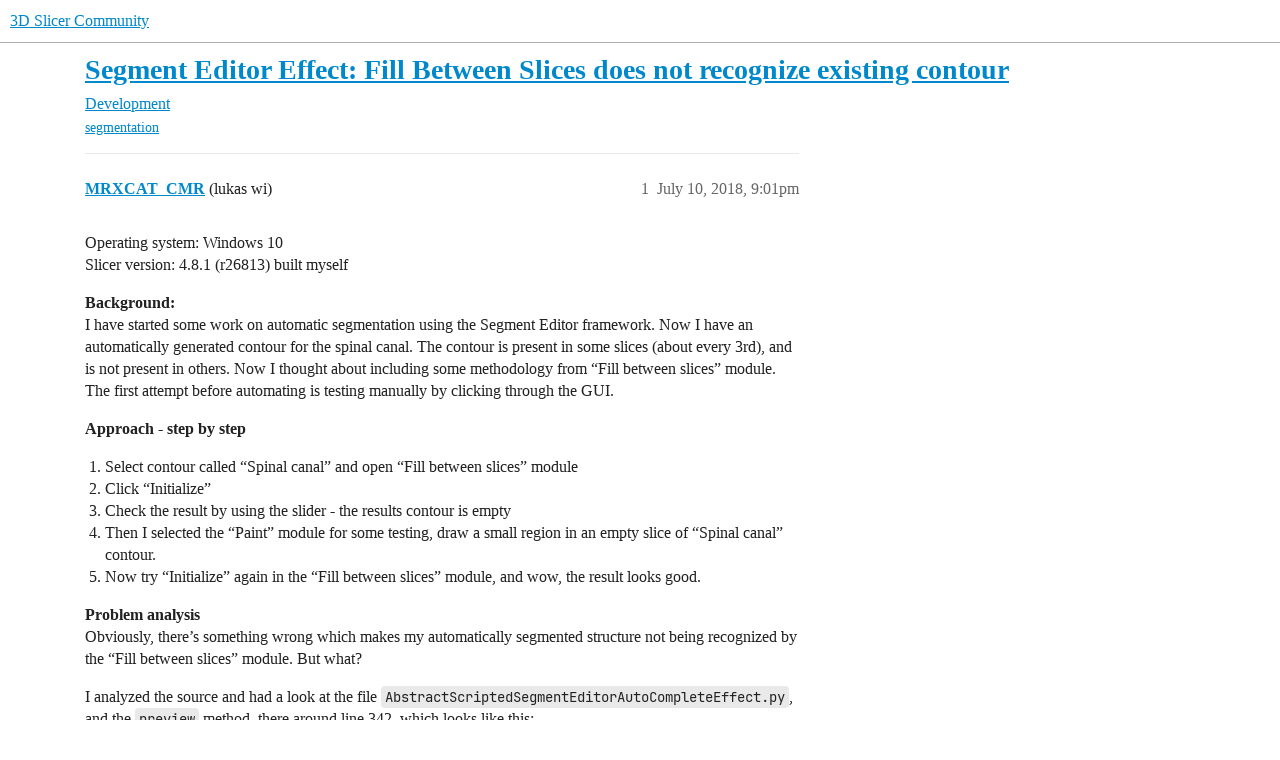

--- FILE ---
content_type: text/html; charset=utf-8
request_url: https://discourse.slicer.org/t/segment-editor-effect-fill-between-slices-does-not-recognize-existing-contour/3452
body_size: 7663
content:
<!DOCTYPE html>
<html lang="en">
  <head>
    <meta charset="utf-8">
    <title>Segment Editor Effect: Fill Between Slices does not recognize existing contour - Development - 3D Slicer Community</title>
    <meta name="description" content="Operating system: Windows 10 
Slicer version: 4.8.1 (r26813) built myself 
Background: 
I have started some work on automatic segmentation using the Segment Editor framework. Now I have an automatically generated contour&amp;hellip;">
    <meta name="generator" content="Discourse 3.6.0.beta3-latest - https://github.com/discourse/discourse version c841c6d53631f1039d975a613a6fcfba2d0fae91">
<link rel="icon" type="image/png" href="https://us1.discourse-cdn.com/flex002/uploads/slicer/optimized/2X/a/a69b4c73a5ce8c17ba1f4486a07b86dbc6851d13_2_32x32.png">
<link rel="apple-touch-icon" type="image/png" href="https://us1.discourse-cdn.com/flex002/uploads/slicer/optimized/2X/4/443ecaee74e1b7fd18b30643df77e5e6f312db00_2_180x180.png">
<meta name="theme-color" media="(prefers-color-scheme: light)" content="#ffffff">
<meta name="theme-color" media="(prefers-color-scheme: dark)" content="#111111">

<meta name="color-scheme" content="light dark">

<meta name="viewport" content="width=device-width, initial-scale=1.0, minimum-scale=1.0, viewport-fit=cover">
<link rel="canonical" href="https://discourse.slicer.org/t/segment-editor-effect-fill-between-slices-does-not-recognize-existing-contour/3452" />

<link rel="search" type="application/opensearchdescription+xml" href="https://discourse.slicer.org/opensearch.xml" title="3D Slicer Community Search">

    
    <link href="https://sea2.discourse-cdn.com/flex002/stylesheets/color_definitions_simple-light_1_3_bc1614fdf7090a8ebacadceb09694e3c79146306.css?__ws=discourse.slicer.org" media="(prefers-color-scheme: light)" rel="stylesheet" class="light-scheme" data-scheme-id="1"/><link href="https://sea2.discourse-cdn.com/flex002/stylesheets/color_definitions_dark_2_3_eb108478f0e40522d51e88f5dc3a205b0919cc3e.css?__ws=discourse.slicer.org" media="(prefers-color-scheme: dark)" rel="stylesheet" class="dark-scheme" data-scheme-id="2"/>

<link href="https://sea2.discourse-cdn.com/flex002/stylesheets/common_c36192f11b751e0f23d91122d0c9478028c9b1bb.css?__ws=discourse.slicer.org" media="all" rel="stylesheet" data-target="common"  />

  <link href="https://sea2.discourse-cdn.com/flex002/stylesheets/mobile_c36192f11b751e0f23d91122d0c9478028c9b1bb.css?__ws=discourse.slicer.org" media="(max-width: 39.99999rem)" rel="stylesheet" data-target="mobile"  />
  <link href="https://sea2.discourse-cdn.com/flex002/stylesheets/desktop_c36192f11b751e0f23d91122d0c9478028c9b1bb.css?__ws=discourse.slicer.org" media="(min-width: 40rem)" rel="stylesheet" data-target="desktop"  />



    <link href="https://sea2.discourse-cdn.com/flex002/stylesheets/checklist_c36192f11b751e0f23d91122d0c9478028c9b1bb.css?__ws=discourse.slicer.org" media="all" rel="stylesheet" data-target="checklist"  />
    <link href="https://sea2.discourse-cdn.com/flex002/stylesheets/discourse-adplugin_c36192f11b751e0f23d91122d0c9478028c9b1bb.css?__ws=discourse.slicer.org" media="all" rel="stylesheet" data-target="discourse-adplugin"  />
    <link href="https://sea2.discourse-cdn.com/flex002/stylesheets/discourse-ai_c36192f11b751e0f23d91122d0c9478028c9b1bb.css?__ws=discourse.slicer.org" media="all" rel="stylesheet" data-target="discourse-ai"  />
    <link href="https://sea2.discourse-cdn.com/flex002/stylesheets/discourse-cakeday_c36192f11b751e0f23d91122d0c9478028c9b1bb.css?__ws=discourse.slicer.org" media="all" rel="stylesheet" data-target="discourse-cakeday"  />
    <link href="https://sea2.discourse-cdn.com/flex002/stylesheets/discourse-calendar_c36192f11b751e0f23d91122d0c9478028c9b1bb.css?__ws=discourse.slicer.org" media="all" rel="stylesheet" data-target="discourse-calendar"  />
    <link href="https://sea2.discourse-cdn.com/flex002/stylesheets/discourse-data-explorer_c36192f11b751e0f23d91122d0c9478028c9b1bb.css?__ws=discourse.slicer.org" media="all" rel="stylesheet" data-target="discourse-data-explorer"  />
    <link href="https://sea2.discourse-cdn.com/flex002/stylesheets/discourse-details_c36192f11b751e0f23d91122d0c9478028c9b1bb.css?__ws=discourse.slicer.org" media="all" rel="stylesheet" data-target="discourse-details"  />
    <link href="https://sea2.discourse-cdn.com/flex002/stylesheets/discourse-lazy-videos_c36192f11b751e0f23d91122d0c9478028c9b1bb.css?__ws=discourse.slicer.org" media="all" rel="stylesheet" data-target="discourse-lazy-videos"  />
    <link href="https://sea2.discourse-cdn.com/flex002/stylesheets/discourse-local-dates_c36192f11b751e0f23d91122d0c9478028c9b1bb.css?__ws=discourse.slicer.org" media="all" rel="stylesheet" data-target="discourse-local-dates"  />
    <link href="https://sea2.discourse-cdn.com/flex002/stylesheets/discourse-narrative-bot_c36192f11b751e0f23d91122d0c9478028c9b1bb.css?__ws=discourse.slicer.org" media="all" rel="stylesheet" data-target="discourse-narrative-bot"  />
    <link href="https://sea2.discourse-cdn.com/flex002/stylesheets/discourse-policy_c36192f11b751e0f23d91122d0c9478028c9b1bb.css?__ws=discourse.slicer.org" media="all" rel="stylesheet" data-target="discourse-policy"  />
    <link href="https://sea2.discourse-cdn.com/flex002/stylesheets/discourse-presence_c36192f11b751e0f23d91122d0c9478028c9b1bb.css?__ws=discourse.slicer.org" media="all" rel="stylesheet" data-target="discourse-presence"  />
    <link href="https://sea2.discourse-cdn.com/flex002/stylesheets/discourse-solved_c36192f11b751e0f23d91122d0c9478028c9b1bb.css?__ws=discourse.slicer.org" media="all" rel="stylesheet" data-target="discourse-solved"  />
    <link href="https://sea2.discourse-cdn.com/flex002/stylesheets/discourse-templates_c36192f11b751e0f23d91122d0c9478028c9b1bb.css?__ws=discourse.slicer.org" media="all" rel="stylesheet" data-target="discourse-templates"  />
    <link href="https://sea2.discourse-cdn.com/flex002/stylesheets/discourse-topic-voting_c36192f11b751e0f23d91122d0c9478028c9b1bb.css?__ws=discourse.slicer.org" media="all" rel="stylesheet" data-target="discourse-topic-voting"  />
    <link href="https://sea2.discourse-cdn.com/flex002/stylesheets/footnote_c36192f11b751e0f23d91122d0c9478028c9b1bb.css?__ws=discourse.slicer.org" media="all" rel="stylesheet" data-target="footnote"  />
    <link href="https://sea2.discourse-cdn.com/flex002/stylesheets/hosted-site_c36192f11b751e0f23d91122d0c9478028c9b1bb.css?__ws=discourse.slicer.org" media="all" rel="stylesheet" data-target="hosted-site"  />
    <link href="https://sea2.discourse-cdn.com/flex002/stylesheets/poll_c36192f11b751e0f23d91122d0c9478028c9b1bb.css?__ws=discourse.slicer.org" media="all" rel="stylesheet" data-target="poll"  />
    <link href="https://sea2.discourse-cdn.com/flex002/stylesheets/spoiler-alert_c36192f11b751e0f23d91122d0c9478028c9b1bb.css?__ws=discourse.slicer.org" media="all" rel="stylesheet" data-target="spoiler-alert"  />
    <link href="https://sea2.discourse-cdn.com/flex002/stylesheets/discourse-ai_mobile_c36192f11b751e0f23d91122d0c9478028c9b1bb.css?__ws=discourse.slicer.org" media="(max-width: 39.99999rem)" rel="stylesheet" data-target="discourse-ai_mobile"  />
    <link href="https://sea2.discourse-cdn.com/flex002/stylesheets/discourse-calendar_mobile_c36192f11b751e0f23d91122d0c9478028c9b1bb.css?__ws=discourse.slicer.org" media="(max-width: 39.99999rem)" rel="stylesheet" data-target="discourse-calendar_mobile"  />
    <link href="https://sea2.discourse-cdn.com/flex002/stylesheets/discourse-solved_mobile_c36192f11b751e0f23d91122d0c9478028c9b1bb.css?__ws=discourse.slicer.org" media="(max-width: 39.99999rem)" rel="stylesheet" data-target="discourse-solved_mobile"  />
    <link href="https://sea2.discourse-cdn.com/flex002/stylesheets/discourse-topic-voting_mobile_c36192f11b751e0f23d91122d0c9478028c9b1bb.css?__ws=discourse.slicer.org" media="(max-width: 39.99999rem)" rel="stylesheet" data-target="discourse-topic-voting_mobile"  />
    <link href="https://sea2.discourse-cdn.com/flex002/stylesheets/discourse-ai_desktop_c36192f11b751e0f23d91122d0c9478028c9b1bb.css?__ws=discourse.slicer.org" media="(min-width: 40rem)" rel="stylesheet" data-target="discourse-ai_desktop"  />
    <link href="https://sea2.discourse-cdn.com/flex002/stylesheets/discourse-topic-voting_desktop_c36192f11b751e0f23d91122d0c9478028c9b1bb.css?__ws=discourse.slicer.org" media="(min-width: 40rem)" rel="stylesheet" data-target="discourse-topic-voting_desktop"  />
    <link href="https://sea2.discourse-cdn.com/flex002/stylesheets/poll_desktop_c36192f11b751e0f23d91122d0c9478028c9b1bb.css?__ws=discourse.slicer.org" media="(min-width: 40rem)" rel="stylesheet" data-target="poll_desktop"  />

  <link href="https://sea2.discourse-cdn.com/flex002/stylesheets/common_theme_3_e16e3ddc24545a59f163d63c5db94cf513f597a5.css?__ws=discourse.slicer.org" media="all" rel="stylesheet" data-target="common_theme" data-theme-id="3" data-theme-name="default"/>
    
    

    
    <meta id="data-ga-universal-analytics" data-tracking-code="G-8XCTK77BLP" data-json="{&quot;cookieDomain&quot;:&quot;auto&quot;}" data-auto-link-domains="">

  <script async src="https://www.googletagmanager.com/gtag/js?id=G-8XCTK77BLP" nonce="hBDRfG12tYI1gcc98L7CP3ukc"></script>
  <script defer src="https://us1.discourse-cdn.com/flex002/assets/google-universal-analytics-v4-ba0fc09a.br.js" data-discourse-entrypoint="google-universal-analytics-v4" nonce="hBDRfG12tYI1gcc98L7CP3ukc"></script>


        <link rel="alternate nofollow" type="application/rss+xml" title="RSS feed of &#39;Segment Editor Effect: Fill Between Slices does not recognize existing contour&#39;" href="https://discourse.slicer.org/t/segment-editor-effect-fill-between-slices-does-not-recognize-existing-contour/3452.rss" />
    <meta property="og:site_name" content="3D Slicer Community" />
<meta property="og:type" content="website" />
<meta name="twitter:card" content="summary" />
<meta name="twitter:image" content="https://us1.discourse-cdn.com/flex002/uploads/slicer/original/3X/6/f/6f37ece6aba024ecbb31c86594bca2e9f17c4e3d.png" />
<meta property="og:image" content="https://us1.discourse-cdn.com/flex002/uploads/slicer/original/3X/6/f/6f37ece6aba024ecbb31c86594bca2e9f17c4e3d.png" />
<meta property="og:url" content="https://discourse.slicer.org/t/segment-editor-effect-fill-between-slices-does-not-recognize-existing-contour/3452" />
<meta name="twitter:url" content="https://discourse.slicer.org/t/segment-editor-effect-fill-between-slices-does-not-recognize-existing-contour/3452" />
<meta property="og:title" content="Segment Editor Effect: Fill Between Slices does not recognize existing contour" />
<meta name="twitter:title" content="Segment Editor Effect: Fill Between Slices does not recognize existing contour" />
<meta property="og:description" content="Operating system: Windows 10  Slicer version: 4.8.1 (r26813) built myself  Background:  I have started some work on automatic segmentation using the Segment Editor framework. Now I have an automatically generated contour for the spinal canal. The contour is present in some slices (about every 3rd), and is not present in others. Now I thought about including some methodology from “Fill between slices” module. The first attempt before automating is testing manually by clicking through the GUI.  Ap..." />
<meta name="twitter:description" content="Operating system: Windows 10  Slicer version: 4.8.1 (r26813) built myself  Background:  I have started some work on automatic segmentation using the Segment Editor framework. Now I have an automatically generated contour for the spinal canal. The contour is present in some slices (about every 3rd), and is not present in others. Now I thought about including some methodology from “Fill between slices” module. The first attempt before automating is testing manually by clicking through the GUI.  Ap..." />
<meta property="og:article:section" content="Development" />
<meta property="og:article:section:color" content="25AAE2" />
<meta property="og:article:tag" content="segmentation" />
<meta property="article:published_time" content="2018-07-10T21:01:14+00:00" />
<meta property="og:ignore_canonical" content="true" />


    <script type="application/ld+json">{"@context":"http://schema.org","@type":"QAPage","name":"Segment Editor Effect: Fill Between Slices does not recognize existing contour","mainEntity":{"@type":"Question","name":"Segment Editor Effect: Fill Between Slices does not recognize existing contour","text":"Operating system: Windows 10\n\nSlicer version: 4.8.1 (r26813) built myself\n\nBackground:\n\nI have started some work on automatic segmentation using the Segment Editor framework. Now I have an automatically generated contour for the spinal canal. The contour is present in some slices (about every 3rd), &hellip;","upvoteCount":0,"answerCount":0,"datePublished":"2018-07-10T21:01:14.531Z","author":{"@type":"Person","name":"MRXCAT_CMR","url":"https://discourse.slicer.org/u/MRXCAT_CMR"}}}</script>
  </head>
  <body class="crawler ">
    
    <header>
  <a href="/">3D Slicer Community</a>
</header>

    <div id="main-outlet" class="wrap" role="main">
        <div id="topic-title">
    <h1>
      <a href="/t/segment-editor-effect-fill-between-slices-does-not-recognize-existing-contour/3452">Segment Editor Effect: Fill Between Slices does not recognize existing contour</a>
    </h1>

      <div class="topic-category" itemscope itemtype="http://schema.org/BreadcrumbList">
          <span itemprop="itemListElement" itemscope itemtype="http://schema.org/ListItem">
            <a href="/c/dev/5" class="badge-wrapper bullet" itemprop="item">
              <span class='badge-category-bg' style='background-color: #25AAE2'></span>
              <span class='badge-category clear-badge'>
                <span class='category-name' itemprop='name'>Development</span>
              </span>
            </a>
            <meta itemprop="position" content="1" />
          </span>
      </div>

      <div class="topic-category">
        <div class='discourse-tags list-tags'>
            <a href='https://discourse.slicer.org/tag/segmentation' class='discourse-tag' rel="tag">segmentation</a>
        </div>
      </div>
  </div>

  

    <div itemscope itemtype='http://schema.org/DiscussionForumPosting'>
      <meta itemprop='headline' content='Segment Editor Effect: Fill Between Slices does not recognize existing contour'>
      <link itemprop='url' href='https://discourse.slicer.org/t/segment-editor-effect-fill-between-slices-does-not-recognize-existing-contour/3452'>
      <meta itemprop='datePublished' content='2018-07-10T21:01:14Z'>
        <meta itemprop='articleSection' content='Development'>
      <meta itemprop='keywords' content='segmentation'>
      <div itemprop='publisher' itemscope itemtype="http://schema.org/Organization">
        <meta itemprop='name' content='3D Slicer'>
      </div>


          <div id='post_1'  class='topic-body crawler-post'>
            <div class='crawler-post-meta'>
              <span class="creator" itemprop="author" itemscope itemtype="http://schema.org/Person">
                <a itemprop="url" rel='nofollow' href='https://discourse.slicer.org/u/MRXCAT_CMR'><span itemprop='name'>MRXCAT_CMR</span></a>
                (lukas wi)
              </span>

                <link itemprop="mainEntityOfPage" href="https://discourse.slicer.org/t/segment-editor-effect-fill-between-slices-does-not-recognize-existing-contour/3452">


              <span class="crawler-post-infos">
                  <time  datetime='2018-07-10T21:01:14Z' class='post-time'>
                    July 10, 2018,  9:01pm
                  </time>
                  <meta itemprop='dateModified' content='2018-07-10T21:01:14Z'>
              <span itemprop='position'>1</span>
              </span>
            </div>
            <div class='post' itemprop='text'>
              <p>Operating system: Windows 10<br>
Slicer version: 4.8.1 (r26813) built myself</p>
<p><strong>Background:</strong><br>
I have started some work on automatic segmentation using the Segment Editor framework. Now I have an automatically generated contour for the spinal canal. The contour is present in some slices (about every 3rd), and is not present in others. Now I thought about including some methodology from “Fill between slices” module. The first attempt before automating is testing manually by clicking through the GUI.</p>
<p><strong>Approach - step by step</strong></p>
<ol>
<li>Select contour called “Spinal canal” and open “Fill between slices” module</li>
<li>Click “Initialize”</li>
<li>Check the result by using the slider - the results contour is empty</li>
<li>Then I selected the “Paint” module for some testing, draw a small region in an empty slice of “Spinal canal” contour.</li>
<li>Now try “Initialize” again in the “Fill between slices” module, and wow, the result looks good.</li>
</ol>
<p><strong>Problem analysis</strong><br>
Obviously, there’s something wrong which makes my automatically segmented structure not being recognized by the “Fill between slices” module. But what?</p>
<p>I analyzed the source and had a look at the file <code>AbstractScriptedSegmentEditorAutoCompleteEffect.py</code>, and the <code>preview</code> method, there around line 342, which looks like this:</p>
<pre><code>previewNode.SetName(segmentationNode.GetName()+" preview")

mergedImage = vtkSegmentationCore.vtkOrientedImageData()
segmentationNode.GenerateMergedLabelmapForAllSegments(mergedImage,
  vtkSegmentationCore.vtkSegmentation.EXTENT_UNION_OF_EFFECTIVE_SEGMENTS, self.mergedLabelmapGeometryImage, self.selectedSegmentIds)
</code></pre>
<p>There was a difference in <code>mergedImage</code> variable:<br>
a) In the situation when I used my contour only, <code>mergedImage</code> is empty<br>
b) If I apply some paint operation, <code>mergedImage</code> contains all the masks (the painted + the automatically segmented)</p>
<p><strong>Questions/Problem solving</strong>:</p>
<ul>
<li>What may be wrong/missing in my auto-segmentation, so that “Fill between slices” won’t recognize my masks?</li>
<li>To find out more, I tried to debug the “Paint” module. I was not successful. Where in the code can I find the “Paint” module methods?</li>
</ul>
            </div>

            <div itemprop="interactionStatistic" itemscope itemtype="http://schema.org/InteractionCounter">
              <meta itemprop="interactionType" content="http://schema.org/LikeAction"/>
              <meta itemprop="userInteractionCount" content="0" />
              <span class='post-likes'></span>
            </div>


            
          </div>
          <div id='post_2' itemprop='comment' itemscope itemtype='http://schema.org/Comment' class='topic-body crawler-post'>
            <div class='crawler-post-meta'>
              <span class="creator" itemprop="author" itemscope itemtype="http://schema.org/Person">
                <a itemprop="url" rel='nofollow' href='https://discourse.slicer.org/u/lassoan'><span itemprop='name'>lassoan</span></a>
                (Andras Lasso)
              </span>



              <span class="crawler-post-infos">
                  <time itemprop='datePublished' datetime='2018-07-11T00:21:00Z' class='post-time'>
                    July 11, 2018, 12:21am
                  </time>
                  <meta itemprop='dateModified' content='2018-07-11T00:21:00Z'>
              <span itemprop='position'>2</span>
              </span>
            </div>
            <div class='post' itemprop='text'>
              <p>What do you mean by <em>Select contour called “Spinal canal”</em>? You create a segmentation node and create a segment in it (“Spinal canal”)? Does the segment show up correctly in slice views?</p>
<aside class="quote no-group" data-username="MRXCAT_CMR" data-post="1" data-topic="3452">
<div class="title">
<div class="quote-controls"></div>
<img loading="lazy" alt="" width="24" height="24" src="https://avatars.discourse-cdn.com/v4/letter/m/a698b9/48.png" class="avatar"> MRXCAT_CMR:</div>
<blockquote>
<p>“Initialize” again in the “Fill between slices” module, and wow, the result looks good.</p>
</blockquote>
</aside>
<p>Do you mean that slices are filled around the new region only, or throughout the whole image?</p>
<aside class="quote no-group" data-username="MRXCAT_CMR" data-post="1" data-topic="3452">
<div class="title">
<div class="quote-controls"></div>
<img loading="lazy" alt="" width="24" height="24" src="https://avatars.discourse-cdn.com/v4/letter/m/a698b9/48.png" class="avatar"> MRXCAT_CMR:</div>
<blockquote>
<p>What may be wrong/missing in my auto-segmentation, so that “Fill between slices” won’t recognize my masks?</p>
</blockquote>
</aside>
<p>Fill between slices only considers visible segments, so make sure you have a display node and the segment is visible. Also, interpolation only happens around slices that have at least one completely empty slice on both sides.</p>
<aside class="quote no-group" data-username="MRXCAT_CMR" data-post="1" data-topic="3452">
<div class="title">
<div class="quote-controls"></div>
<img loading="lazy" alt="" width="24" height="24" src="https://avatars.discourse-cdn.com/v4/letter/m/a698b9/48.png" class="avatar"> MRXCAT_CMR:</div>
<blockquote>
<p>To find out more, I tried to debug the “Paint” module. I was not successful. Where in the code can I find the “Paint” module methods</p>
</blockquote>
</aside>
<p>Paint effect is implemented in C++, source code is available on <a href="https://github.com/Slicer/Slicer/blob/master/Modules/Loadable/Segmentations/EditorEffects/qSlicerSegmentEditorPaintEffect.cxx">GitHub/Slicer</a>.</p>
            </div>

            <div itemprop="interactionStatistic" itemscope itemtype="http://schema.org/InteractionCounter">
              <meta itemprop="interactionType" content="http://schema.org/LikeAction"/>
              <meta itemprop="userInteractionCount" content="0" />
              <span class='post-likes'></span>
            </div>


            
          </div>
          <div id='post_3' itemprop='comment' itemscope itemtype='http://schema.org/Comment' class='topic-body crawler-post'>
            <div class='crawler-post-meta'>
              <span class="creator" itemprop="author" itemscope itemtype="http://schema.org/Person">
                <a itemprop="url" rel='nofollow' href='https://discourse.slicer.org/u/MRXCAT_CMR'><span itemprop='name'>MRXCAT_CMR</span></a>
                (lukas wi)
              </span>



              <span class="crawler-post-infos">
                  <time itemprop='datePublished' datetime='2018-07-12T08:53:53Z' class='post-time'>
                    July 12, 2018,  8:53am
                  </time>
                  <meta itemprop='dateModified' content='2018-07-12T08:53:53Z'>
              <span itemprop='position'>3</span>
              </span>
            </div>
            <div class='post' itemprop='text'>
              <p>Thank you for the quick reply!</p>
<aside class="quote no-group" data-username="&quot;lassoan" data-post="2" data-topic="3452">
<div class="title">
<div class="quote-controls"></div>
 "lassoan:</div>
<blockquote>
<p>What do you mean by <em>Select contour called “Spinal canal”</em>? You create a segmentation node and create a segment in it (“Spinal canal”)? Does the segment show up correctly in slice views?</p>
</blockquote>
</aside>
<p>Yes, exactly. I have a segmentation node, and in it a few segments. One of them and the only selected and visible is <em>“Spinal canal”</em>. It shows up correctly in slice views.</p>
<aside class="quote no-group quote-modified" data-username="&quot;lassoan" data-post="2" data-topic="3452">
<div class="title">
<div class="quote-controls"></div>
 "lassoan:</div>
<blockquote>
<aside class="quote no-group" data-username="MRXCAT_CMR" data-post="1" data-topic="3452">
<div class="title">
<div class="quote-controls"></div>
<img loading="lazy" alt="" width="24" height="24" src="https://avatars.discourse-cdn.com/v4/letter/m/a698b9/48.png" class="avatar"> MRXCAT_CMR:</div>
<blockquote>
<p>“Initialize” again in the “Fill between slices” module, and wow, the result looks good.</p>
</blockquote>
</aside>
<p>Do you mean that slices are filled around the new region only, or throughout the whole image?</p>
</blockquote>
</aside>
<p>Slices are filled in all the regions between “Spinal canal” segmented slices, i.e. the whole image. This means also in the slices that were not drawn by Paint, but by my owm method.<br>
In effect, I place one point in one slice by Paint and it works the same for all slices (and as intended). But it does not work at all without putting the point via Paint.</p>
<aside class="quote no-group quote-modified" data-username="&quot;lassoan" data-post="2" data-topic="3452">
<div class="title">
<div class="quote-controls"></div>
 "lassoan:</div>
<blockquote>
<aside class="quote no-group" data-username="MRXCAT_CMR" data-post="1" data-topic="3452">
<div class="title">
<div class="quote-controls"></div>
<img loading="lazy" alt="" width="24" height="24" src="https://avatars.discourse-cdn.com/v4/letter/m/a698b9/48.png" class="avatar"> MRXCAT_CMR:</div>
<blockquote>
<p>What may be wrong/missing in my auto-segmentation, so that “Fill between slices” won’t recognize my masks?</p>
</blockquote>
</aside>
<p>Fill between slices only considers visible segments, so make sure you have a display node and the segment is visible. Also, interpolation only happens around slices that have at least one completely empty slice on both sides.</p>
</blockquote>
</aside>
<p>The segment is visible (and selected). Slices in-between are empty.</p>
<p>About the display node, I am a bit unsure, whether I have one or not. But I think I have one. I can run<br>
<code>segmentationNode.GetDisplayNode()</code><br>
and get a <code>vtkMRMLSegmentationDisplayNode</code> as output. Does it mean I do have a display node?</p>
<aside class="quote no-group quote-modified" data-username="&quot;lassoan" data-post="2" data-topic="3452">
<div class="title">
<div class="quote-controls"></div>
 "lassoan:</div>
<blockquote>
<aside class="quote no-group" data-username="MRXCAT_CMR" data-post="1" data-topic="3452">
<div class="title">
<div class="quote-controls"></div>
<img loading="lazy" alt="" width="24" height="24" src="https://avatars.discourse-cdn.com/v4/letter/m/a698b9/48.png" class="avatar"> MRXCAT_CMR:</div>
<blockquote>
<p>To find out more, I tried to debug the “Paint” module. I was not successful. Where in the code can I find the “Paint” module methods</p>
</blockquote>
</aside>
<p>Paint effect is implemented in C++, source code is available on <a href="https://github.com/Slicer/Slicer/blob/master/Modules/Loadable/Segmentations/EditorEffects/qSlicerSegmentEditorPaintEffect.cxx" rel="noopener nofollow ugc">GitHub/Slicer</a>.</p>
</blockquote>
</aside>
<p>Thanks, so I know where to look and I’ll check it out to see if I can get some hints.</p>
            </div>

            <div itemprop="interactionStatistic" itemscope itemtype="http://schema.org/InteractionCounter">
              <meta itemprop="interactionType" content="http://schema.org/LikeAction"/>
              <meta itemprop="userInteractionCount" content="0" />
              <span class='post-likes'></span>
            </div>


            
          </div>
          <div id='post_4' itemprop='comment' itemscope itemtype='http://schema.org/Comment' class='topic-body crawler-post'>
            <div class='crawler-post-meta'>
              <span class="creator" itemprop="author" itemscope itemtype="http://schema.org/Person">
                <a itemprop="url" rel='nofollow' href='https://discourse.slicer.org/u/lassoan'><span itemprop='name'>lassoan</span></a>
                (Andras Lasso)
              </span>



              <span class="crawler-post-infos">
                  <time itemprop='datePublished' datetime='2018-07-12T12:55:09Z' class='post-time'>
                    July 12, 2018, 12:55pm
                  </time>
                  <meta itemprop='dateModified' content='2018-07-12T12:55:09Z'>
              <span itemprop='position'>4</span>
              </span>
            </div>
            <div class='post' itemprop='text'>
              <p>If your segment shows up then it means you have a display node.</p>
<p>Do you select a master volume node before you create your automatic segmentation?</p>
<p>How do you create the automatic segmentation? By adding a custom segment editor effect and running it from the Segment editor?</p>
            </div>

            <div itemprop="interactionStatistic" itemscope itemtype="http://schema.org/InteractionCounter">
              <meta itemprop="interactionType" content="http://schema.org/LikeAction"/>
              <meta itemprop="userInteractionCount" content="0" />
              <span class='post-likes'></span>
            </div>


            
          </div>
          <div id='post_5' itemprop='comment' itemscope itemtype='http://schema.org/Comment' class='topic-body crawler-post'>
            <div class='crawler-post-meta'>
              <span class="creator" itemprop="author" itemscope itemtype="http://schema.org/Person">
                <a itemprop="url" rel='nofollow' href='https://discourse.slicer.org/u/MRXCAT_CMR'><span itemprop='name'>MRXCAT_CMR</span></a>
                (lukas wi)
              </span>



              <span class="crawler-post-infos">
                  <time itemprop='datePublished' datetime='2018-07-12T20:30:18Z' class='post-time'>
                    July 12, 2018,  8:30pm
                  </time>
                  <meta itemprop='dateModified' content='2018-07-12T20:30:18Z'>
              <span itemprop='position'>5</span>
              </span>
            </div>
            <div class='post' itemprop='text'>
              <aside class="quote no-group" data-username="lassoan" data-post="4" data-topic="3452" data-full="true">
<div class="title">
<div class="quote-controls"></div>
<img loading="lazy" alt="" width="24" height="24" src="https://sea2.discourse-cdn.com/flex020/user_avatar/discourse.slicer.org/lassoan/48/13_2.png" class="avatar"> lassoan:</div>
<blockquote>
<p>If your segment shows up then it means you have a display node.</p>
<p>Do you select a master volume node before you create your automatic segmentation?</p>
<p>How do you create the automatic segmentation? By adding a custom segment editor effect and running it from the Segment editor?</p>
</blockquote>
</aside>
<p>Yes. I do select a master volume node, corresponding my loaded data, via</p>
<p><code>segmentEditorWidget.setMasterVolumeNode(masterVolumeNode)</code></p>
<p>as in <a href="https://gist.github.com/lassoan/2d5a5b73645f65a5eb6f8d5f97abf31b" rel="noopener nofollow ugc">SegmentGrowCutSimple.py</a></p>
<p>My automatic segmentation method is a separate segment editor effect added to the list of effects (like Paint, Fill between slices or Grow from seeds etc.). It is derived from the <a href="https://github.com/Slicer/Slicer/blob/master/Extensions/Testing/ScriptedSegmentEditorEffectExtensionTemplate/ScriptedSegmentEditorEffectModuleTemplate/SegmentEditorScriptedSegmentEditorEffectModuleTemplateLib/SegmentEditorEffect.py" rel="noopener nofollow ugc">SegmentEditorEffect.py</a> example, and modified quite a bit.</p>
<p>It uses numpy and vtk a lot, and convenience functions in <code>slicer.util</code> to convert to segments and back.</p>
            </div>

            <div itemprop="interactionStatistic" itemscope itemtype="http://schema.org/InteractionCounter">
              <meta itemprop="interactionType" content="http://schema.org/LikeAction"/>
              <meta itemprop="userInteractionCount" content="0" />
              <span class='post-likes'></span>
            </div>


            
          </div>
          <div id='post_6' itemprop='comment' itemscope itemtype='http://schema.org/Comment' class='topic-body crawler-post'>
            <div class='crawler-post-meta'>
              <span class="creator" itemprop="author" itemscope itemtype="http://schema.org/Person">
                <a itemprop="url" rel='nofollow' href='https://discourse.slicer.org/u/lassoan'><span itemprop='name'>lassoan</span></a>
                (Andras Lasso)
              </span>



              <span class="crawler-post-infos">
                  <time itemprop='datePublished' datetime='2018-07-13T03:02:33Z' class='post-time'>
                    July 13, 2018,  3:02am
                  </time>
                  <meta itemprop='dateModified' content='2018-07-13T03:02:33Z'>
              <span itemprop='position'>6</span>
              </span>
            </div>
            <div class='post' itemprop='text'>
              <p>Does it work correctly if you save the segmentation node to file and then load that file?<br>
If yes, then send me the file and I’ll have a look.</p>
            </div>

            <div itemprop="interactionStatistic" itemscope itemtype="http://schema.org/InteractionCounter">
              <meta itemprop="interactionType" content="http://schema.org/LikeAction"/>
              <meta itemprop="userInteractionCount" content="0" />
              <span class='post-likes'></span>
            </div>


            
          </div>
          <div id='post_7' itemprop='comment' itemscope itemtype='http://schema.org/Comment' class='topic-body crawler-post'>
            <div class='crawler-post-meta'>
              <span class="creator" itemprop="author" itemscope itemtype="http://schema.org/Person">
                <a itemprop="url" rel='nofollow' href='https://discourse.slicer.org/u/MRXCAT_CMR'><span itemprop='name'>MRXCAT_CMR</span></a>
                (lukas wi)
              </span>



              <span class="crawler-post-infos">
                  <time itemprop='datePublished' datetime='2018-07-16T10:35:59Z' class='post-time'>
                    July 16, 2018, 10:35am
                  </time>
                  <meta itemprop='dateModified' content='2018-07-16T10:35:59Z'>
              <span itemprop='position'>7</span>
              </span>
            </div>
            <div class='post' itemprop='text'>
              <aside class="quote" data-post="6" data-topic="3452">
  <div class="title">
    <div class="quote-controls"></div>
    <img loading="lazy" alt="" width="24" height="24" src="https://sea2.discourse-cdn.com/flex020/user_avatar/discourse.slicer.org/lassoan/48/13_2.png" class="avatar">
    <a href="https://discourse.slicer.org/t/segment-editor-effect-fill-between-slices-does-not-recognize-existing-contour/3452/6">Segment Editor Effect: Fill Between Slices does not recognize existing contour</a> <a class="badge-category__wrapper " href="/c/dev/5"><span data-category-id="5" style="--category-badge-color: #25AAE2; --category-badge-text-color: #FFFFFF;" data-drop-close="true" class="badge-category " title="The Development category is for discussion of Slicer application and extension programming, software testing, and related topics - similarly to the former slicer-devel mailing list."><span class="badge-category__name">Development</span></span></a>
  </div>
  <blockquote>
    Does it work correctly if you save the segmentation node to file and then load that file? 
If yes, then send me the file and I’ll have a look.
  </blockquote>
</aside>

<p>Yes, indeed, it works correctly once I load the segmentation from file. I’ve saved the segmentation and I’ll send you the file. Thanks a lot!</p>
            </div>

            <div itemprop="interactionStatistic" itemscope itemtype="http://schema.org/InteractionCounter">
              <meta itemprop="interactionType" content="http://schema.org/LikeAction"/>
              <meta itemprop="userInteractionCount" content="0" />
              <span class='post-likes'></span>
            </div>


            
          </div>
          <div id='post_8' itemprop='comment' itemscope itemtype='http://schema.org/Comment' class='topic-body crawler-post'>
            <div class='crawler-post-meta'>
              <span class="creator" itemprop="author" itemscope itemtype="http://schema.org/Person">
                <a itemprop="url" rel='nofollow' href='https://discourse.slicer.org/u/lassoan'><span itemprop='name'>lassoan</span></a>
                (Andras Lasso)
              </span>



              <span class="crawler-post-infos">
                  <time itemprop='datePublished' datetime='2018-07-17T04:23:19Z' class='post-time'>
                    July 17, 2018,  4:23am
                  </time>
                  <meta itemprop='dateModified' content='2018-07-17T04:23:19Z'>
              <span itemprop='position'>8</span>
              </span>
            </div>
            <div class='post' itemprop='text'>
              <p>If everything works if you save and reload the file then maybe you miss a Modified() event. For example, after you’ve finished changing voxels in numpy, you must call <a href="https://github.com/Slicer/Slicer/blob/master/Base/Python/slicer/util.py#L760-L769">arrayFromVOlumeModified()</a> to signal VTK that the changes are ready to be processed.</p>
            </div>

            <div itemprop="interactionStatistic" itemscope itemtype="http://schema.org/InteractionCounter">
              <meta itemprop="interactionType" content="http://schema.org/LikeAction"/>
              <meta itemprop="userInteractionCount" content="0" />
              <span class='post-likes'></span>
            </div>


            
          </div>
          <div id='post_9' itemprop='comment' itemscope itemtype='http://schema.org/Comment' class='topic-body crawler-post'>
            <div class='crawler-post-meta'>
              <span class="creator" itemprop="author" itemscope itemtype="http://schema.org/Person">
                <a itemprop="url" rel='nofollow' href='https://discourse.slicer.org/u/MRXCAT_CMR'><span itemprop='name'>MRXCAT_CMR</span></a>
                (lukas wi)
              </span>



              <span class="crawler-post-infos">
                  <time itemprop='datePublished' datetime='2018-07-17T13:06:06Z' class='post-time'>
                    July 17, 2018,  1:06pm
                  </time>
                  <meta itemprop='dateModified' content='2018-07-17T13:06:06Z'>
              <span itemprop='position'>9</span>
              </span>
            </div>
            <div class='post' itemprop='text'>
              <aside class="quote no-group" data-username="lassoan" data-post="8" data-topic="3452" data-full="true">
<div class="title">
<div class="quote-controls"></div>
<img loading="lazy" alt="" width="24" height="24" src="https://sea2.discourse-cdn.com/flex020/user_avatar/discourse.slicer.org/lassoan/48/13_2.png" class="avatar"> lassoan:</div>
<blockquote>
<p>If everything works if you save and reload the file then maybe you miss a Modified() event. For example, after you’ve finished changing voxels in numpy, you must call <a href="https://github.com/Slicer/Slicer/blob/master/Base/Python/slicer/util.py#L760-L769" rel="noopener nofollow ugc">arrayFromVOlumeModified()</a> to signal VTK that the changes are ready to be processed.</p>
</blockquote>
</aside>
<p>My code for updating the <em>“Spinal Canal”</em> mask reads:</p>
<pre><code>seg2export = vtk.vtkStringArray()
seg2export.InsertNextValue('Spinal Canal')
slicer.modules.segmentations.logic().ExportSegmentsToLabelmapNode(segNode, seg2export, labelmapVolumeNode)
slicer.util.updateVolumeFromArray(labelmapVolumeNode, spinalCanalMask)
slicer.modules.segmentations.logic().ImportLabelmapToSegmentationNode(labelmapVolumeNode, segNode, seg2export)
</code></pre>
<p>and within <code>slicer.util.updateVolumeFromArray()</code> the <code>volumeNode.Modified()</code> method is called. There is no modification of the <code>spinalCanalMask</code> beyond these lines of code.</p>
<p>Do you see any problem with this approach in terms of signalling to VTK using <code>Modified()</code>, or any other error?</p>
            </div>

            <div itemprop="interactionStatistic" itemscope itemtype="http://schema.org/InteractionCounter">
              <meta itemprop="interactionType" content="http://schema.org/LikeAction"/>
              <meta itemprop="userInteractionCount" content="0" />
              <span class='post-likes'></span>
            </div>


            
          </div>
          <div id='post_10' itemprop='comment' itemscope itemtype='http://schema.org/Comment' class='topic-body crawler-post'>
            <div class='crawler-post-meta'>
              <span class="creator" itemprop="author" itemscope itemtype="http://schema.org/Person">
                <a itemprop="url" rel='nofollow' href='https://discourse.slicer.org/u/lassoan'><span itemprop='name'>lassoan</span></a>
                (Andras Lasso)
              </span>



              <span class="crawler-post-infos">
                  <time itemprop='datePublished' datetime='2018-07-17T15:24:17Z' class='post-time'>
                    July 17, 2018,  3:24pm
                  </time>
                  <meta itemprop='dateModified' content='2018-07-17T15:24:17Z'>
              <span itemprop='position'>10</span>
              </span>
            </div>
            <div class='post' itemprop='text'>
              <p>Could you send the link to your complete extension? It does not matter if it is not fully stable or cleaned but, just as it is now.</p>
            </div>

            <div itemprop="interactionStatistic" itemscope itemtype="http://schema.org/InteractionCounter">
              <meta itemprop="interactionType" content="http://schema.org/LikeAction"/>
              <meta itemprop="userInteractionCount" content="0" />
              <span class='post-likes'></span>
            </div>


            
          </div>
    </div>


    <div id="related-topics" class="more-topics__list " role="complementary" aria-labelledby="related-topics-title">
  <h3 id="related-topics-title" class="more-topics__list-title">
    Related topics
  </h3>
  <div class="topic-list-container" itemscope itemtype='http://schema.org/ItemList'>
    <meta itemprop='itemListOrder' content='http://schema.org/ItemListOrderDescending'>
    <table class='topic-list'>
      <thead>
        <tr>
          <th>Topic</th>
          <th></th>
          <th class="replies">Replies</th>
          <th class="views">Views</th>
          <th>Activity</th>
        </tr>
      </thead>
      <tbody>
          <tr class="topic-list-item" id="topic-list-item-6276">
            <td class="main-link" itemprop='itemListElement' itemscope itemtype='http://schema.org/ListItem'>
              <meta itemprop='position' content='1'>
              <span class="link-top-line">
                <a itemprop='url' href='https://discourse.slicer.org/t/fill-between-slices/6276' class='title raw-link raw-topic-link'>Fill between slices</a>
              </span>
              <div class="link-bottom-line">
                  <a href='/c/support/11' class='badge-wrapper bullet'>
                    <span class='badge-category-bg' style='background-color: #3AB54A'></span>
                    <span class='badge-category clear-badge'>
                      <span class='category-name'>Support</span>
                    </span>
                  </a>
                  <div class="discourse-tags">
                  </div>
              </div>
            </td>
            <td class="replies">
              <span class='posts' title='posts'>18</span>
            </td>
            <td class="views">
              <span class='views' title='views'>4620</span>
            </td>
            <td>
              July 27, 2019
            </td>
          </tr>
          <tr class="topic-list-item" id="topic-list-item-13586">
            <td class="main-link" itemprop='itemListElement' itemscope itemtype='http://schema.org/ListItem'>
              <meta itemprop='position' content='2'>
              <span class="link-top-line">
                <a itemprop='url' href='https://discourse.slicer.org/t/fill-between-slices-by-code/13586' class='title raw-link raw-topic-link'>Fill between slices by code</a>
              </span>
              <div class="link-bottom-line">
                  <a href='/c/dev/5' class='badge-wrapper bullet'>
                    <span class='badge-category-bg' style='background-color: #25AAE2'></span>
                    <span class='badge-category clear-badge'>
                      <span class='category-name'>Development</span>
                    </span>
                  </a>
                  <div class="discourse-tags">
                      <a href='https://discourse.slicer.org/tag/segmentation' class='discourse-tag'>segmentation</a>
                      
                  </div>
              </div>
            </td>
            <td class="replies">
              <span class='posts' title='posts'>2</span>
            </td>
            <td class="views">
              <span class='views' title='views'>434</span>
            </td>
            <td>
              September 21, 2020
            </td>
          </tr>
          <tr class="topic-list-item" id="topic-list-item-22090">
            <td class="main-link" itemprop='itemListElement' itemscope itemtype='http://schema.org/ListItem'>
              <meta itemprop='position' content='3'>
              <span class="link-top-line">
                <a itemprop='url' href='https://discourse.slicer.org/t/error-with-fill-between-slices/22090' class='title raw-link raw-topic-link'>Error with &quot;Fill between slices&quot; </a>
              </span>
              <div class="link-bottom-line">
                  <a href='/c/support/11' class='badge-wrapper bullet'>
                    <span class='badge-category-bg' style='background-color: #3AB54A'></span>
                    <span class='badge-category clear-badge'>
                      <span class='category-name'>Support</span>
                    </span>
                  </a>
                  <div class="discourse-tags">
                      <a href='https://discourse.slicer.org/tag/segmentation' class='discourse-tag'>segmentation</a>
                      ,&nbsp;
                      <a href='https://discourse.slicer.org/tag/python' class='discourse-tag'>python</a>
                      
                  </div>
              </div>
            </td>
            <td class="replies">
              <span class='posts' title='posts'>4</span>
            </td>
            <td class="views">
              <span class='views' title='views'>527</span>
            </td>
            <td>
              February 24, 2022
            </td>
          </tr>
          <tr class="topic-list-item" id="topic-list-item-957">
            <td class="main-link" itemprop='itemListElement' itemscope itemtype='http://schema.org/ListItem'>
              <meta itemprop='position' content='4'>
              <span class="link-top-line">
                <a itemprop='url' href='https://discourse.slicer.org/t/fill-between-slices-missing/957' class='title raw-link raw-topic-link'>Fill Between Slices Missing?</a>
              </span>
              <div class="link-bottom-line">
                  <a href='/c/support/11' class='badge-wrapper bullet'>
                    <span class='badge-category-bg' style='background-color: #3AB54A'></span>
                    <span class='badge-category clear-badge'>
                      <span class='category-name'>Support</span>
                    </span>
                  </a>
                  <div class="discourse-tags">
                      <a href='https://discourse.slicer.org/tag/segmentation' class='discourse-tag'>segmentation</a>
                      
                  </div>
              </div>
            </td>
            <td class="replies">
              <span class='posts' title='posts'>2</span>
            </td>
            <td class="views">
              <span class='views' title='views'>736</span>
            </td>
            <td>
              August 28, 2017
            </td>
          </tr>
          <tr class="topic-list-item" id="topic-list-item-311">
            <td class="main-link" itemprop='itemListElement' itemscope itemtype='http://schema.org/ListItem'>
              <meta itemprop='position' content='5'>
              <span class="link-top-line">
                <a itemprop='url' href='https://discourse.slicer.org/t/manual-segmentation-filling-a-closed-contour-in-the-current-slice/311' class='title raw-link raw-topic-link'>Manual Segmentation, Filling a closed contour in the current slice</a>
              </span>
              <div class="link-bottom-line">
                  <a href='/c/support/feature-requests/9' class='badge-wrapper bullet'>
                    <span class='badge-category-bg' style='background-color: #F1592A'></span>
                    <span class='badge-category clear-badge'>
                      <span class='category-name'>Feature requests</span>
                    </span>
                  </a>
                  <div class="discourse-tags">
                      <a href='https://discourse.slicer.org/tag/segmentation' class='discourse-tag'>segmentation</a>
                      
                  </div>
              </div>
            </td>
            <td class="replies">
              <span class='posts' title='posts'>6</span>
            </td>
            <td class="views">
              <span class='views' title='views'>1495</span>
            </td>
            <td>
              March 21, 2023
            </td>
          </tr>
      </tbody>
    </table>
  </div>
</div>





    </div>
    <footer class="container wrap">
  <nav class='crawler-nav'>
    <ul>
      <li itemscope itemtype='http://schema.org/SiteNavigationElement'>
        <span itemprop='name'>
          <a href='/' itemprop="url">Home </a>
        </span>
      </li>
      <li itemscope itemtype='http://schema.org/SiteNavigationElement'>
        <span itemprop='name'>
          <a href='/categories' itemprop="url">Categories </a>
        </span>
      </li>
      <li itemscope itemtype='http://schema.org/SiteNavigationElement'>
        <span itemprop='name'>
          <a href='/guidelines' itemprop="url">Guidelines </a>
        </span>
      </li>
        <li itemscope itemtype='http://schema.org/SiteNavigationElement'>
          <span itemprop='name'>
            <a href='/tos' itemprop="url">Terms of Service </a>
          </span>
        </li>
        <li itemscope itemtype='http://schema.org/SiteNavigationElement'>
          <span itemprop='name'>
            <a href='/privacy' itemprop="url">Privacy Policy </a>
          </span>
        </li>
    </ul>
  </nav>
  <p class='powered-by-link'>Powered by <a href="https://www.discourse.org">Discourse</a>, best viewed with JavaScript enabled</p>
</footer>

    
    
  </body>
  
</html>


--- FILE ---
content_type: text/css
request_url: https://sea2.discourse-cdn.com/flex002/stylesheets/discourse-narrative-bot_c36192f11b751e0f23d91122d0c9478028c9b1bb.css?__ws=discourse.slicer.org
body_size: -181
content:
article[data-user-id="-2"] div.cooked iframe{border:0}
/*# sourceMappingURL=discourse-narrative-bot_c36192f11b751e0f23d91122d0c9478028c9b1bb.css.map?__ws=discourse.slicer.org */

--- FILE ---
content_type: text/css
request_url: https://sea2.discourse-cdn.com/flex002/stylesheets/discourse-topic-voting_desktop_c36192f11b751e0f23d91122d0c9478028c9b1bb.css?__ws=discourse.slicer.org
body_size: -185
content:
.vote-count-wrapper{font-size:var(--font-up-2);height:40px}
/*# sourceMappingURL=discourse-topic-voting_desktop_c36192f11b751e0f23d91122d0c9478028c9b1bb.css.map?__ws=discourse.slicer.org */

--- FILE ---
content_type: text/css
request_url: https://sea2.discourse-cdn.com/flex002/stylesheets/common_theme_3_e16e3ddc24545a59f163d63c5db94cf513f597a5.css?__ws=discourse.slicer.org
body_size: -133
content:
.fa-heart:before{content:"👍"}.fa-heart-o{content:"👍"}button.like:hover{color:#fdb61e !important;background:#c6ffce !important}button.has-like{color:#fdb61e !important}
/*# sourceMappingURL=common_theme_3_e16e3ddc24545a59f163d63c5db94cf513f597a5.css.map?__ws=discourse.slicer.org */